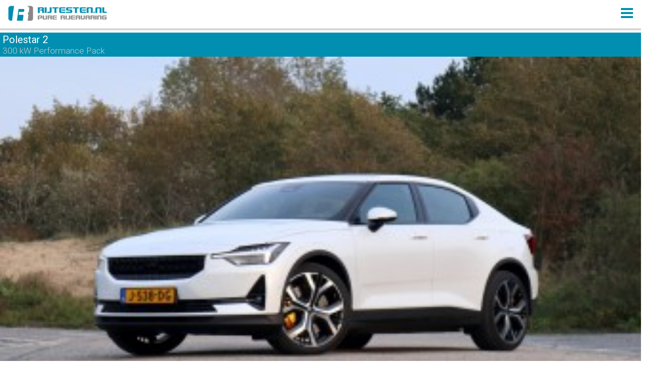

--- FILE ---
content_type: text/html; charset=UTF-8
request_url: https://mobiel.rijtesten.nl/merk/polestar/
body_size: 3101
content:
<!DOCTYPE html PUBLIC "-//WAPFORUM//DTD XHTML Mobile 1.2//EN" "http://www.openmobilealliance.org/tech/DTD/xhtml-mobile12.dtd">
<html>
<head>
<title>Autotests van het merk Polestar - Rijtesten.nl: Pure rijervaring</title>
<meta name="description" content="Autotests van het merk Polestar. Meer autotesten inclusief foto's en technische gegevens zijn te vinden op Rijtesten.nl. Rijtesten.nl: pure rijervaring">
<meta name="keywords" content="Polestar, Rijtesten, rijtests, rijtest, testrit, testritten, verslag, testverslag, proefrit, autotests, autotesten, autotest, test, tests, auto, model, plus, min, interieur, exterieur, rijden, nieuwe, modellen">
<link rel="stylesheet" type="text/css" href="/css/default.css" />
<link rel="stylesheet" type="text/css" href="/css/menu.css" />
<link rel="stylesheet" type="text/css" href="/css/tegels.css" />
<link rel="stylesheet" type="text/css" href="/css/footer.css" />
<link rel="canonical" href="https://www.rijtesten.nl/merk/polestar/"/>
<!--<meta name="viewport" content="width=device-width, initial-scale=1, maximum-scale=1.0, user-scalable=no">-->
<meta name="viewport" content="initial-scale=1.0001, minimum-scale=1.0001, maximum-scale=1.0001, user-scalable=no">
<script type='text/javascript' src='//ajax.googleapis.com/ajax/libs/jquery/1.8.0/jquery.min.js'></script>
<script type="text/javascript">
jQuery(document).ready(function($) {
    $("#mmenu").hide();
    $(".mtoggle").click(function() {
        $("#mmenu").slideToggle(500);
    });
});
</script>

    <script src="//mmcdn.nl/tags/rijtesten.nl/pagina.js"></script>
    </head>

<body>
<div class="container">
<nav id="mobile">

    <div id="toggle-bar">
        <a href="/" class="mtoggle"><img src="/img/mobiellogo.png"></a>
        <a class="navicon mtoggle">MAIN MENU</a>
    </div>

    <ul id="mmenu">
        <li><a href="/merk.php">Rijtesten</a></li>
        <li><a href="/bedrijfswagens.php">Bedrijfswagens</a></li>
        <li><a href="/blog.php">Blog</a></li>
        <li><a href="/verzoeken.php">Verzoeken</a></li>     	
    </ul>

</nav>
<div class="spacer"></div><ul class="overzicht"><a href="/test/1322/polestar-2-300-kw-performance-pack"><li class="mobieltegel"><div class="merktitel"><span class="merkmodel">Polestar 2</span><br/><span class="uitvoering">300 kW Performance Pack&nbsp</span></div><div class="introfoto"><img src="https://www.rijtesten.nl/afbeeldingen/1322/polestar_2_02.jpg" title="Polestar 2 300 kW Performance Pack" /></div><div class="intro">Voordat we je bijpraten over de gereden Polestar 2 allereest een kleine les geschiedenis en context rondom dit 'nieuwe' merk. In 2005 werd de naam Polestar geboren vanuit verschillende sportieve samenwerkingen rondom het merk Volvo.</div><div class="leesverder">Lees verder &rarr;</div></li></a><div class="mm_mobile">
    
            <!-- Google Tag `mobile_rectangle_top` -->
            <div id='rijtesten_ros_alpha_mobile'></div>
        </div><a href="/test/1483/polestar-4-singe-motor-long-range"><li class="mobieltegel"><div class="merktitel"><span class="merkmodel">Polestar 4</span><br/><span class="uitvoering">Singe Motor Long Range&nbsp</span></div><div class="introfoto"><img src="https://www.rijtesten.nl/afbeeldingen/1483/polestar_4_Polestar05.jpg" title="Polestar 4 Singe Motor Long Range" /></div><div class="intro">Er is een hoop te doen over de opkomst van nieuwe Chinese merken, na succesvolle lanceringen van BYD, SAIC en Xpeng. Maar het grootste geweld uit het Verre Oosten komt natuurlijk van Geely, dat met succes flink wat nieuwe merken introduceerde of reanimeerde in Europa.</div><div class="leesverder">Lees verder &rarr;</div></li></a></ul>   


<div class='footer'>
	<div class='footerlinks'>
        <a href="javascript:googlefc.callbackQueue.push(googlefc.showRevocationMessage)">Consent wijzigen</a>
        <br><br>Copyright &copy;  2005 - 2026 Rijtesten.nl
    </div>
	<div class='footerrechts'>
	<a href="/mobielswitch.php"><img src="/img/switch.png"></a>
	</div>
</div>

<!-- Begin Sitestat4 code -->
<script language='JavaScript1.1' type='text/javascript'>
<!--
function sitestat(ns_l){ns_l+='&amp;ns__t='+(new Date()).getTime();ns_pixelUrl=ns_l;
ns_0=document.referrer;
ns_0=(ns_0.lastIndexOf('/')==ns_0.length-1)?ns_0.substring(ns_0.lastIndexOf('/'),0):ns_0;
if(ns_0.length>0)ns_l+='&amp;ns_referrer='+escape(ns_0);
if(document.images){ns_1=new Image();ns_1.src=ns_l;}else
document.write('<img src="'+ns_l+'" width="1" height="1" alt="">');}
if(document.cookie.indexOf('ns_Cfilter')!=-1)
sitestat("http://nl.sitestat.com/mannenmedia/mannenmedia-overige/s?teller&amp;ns_webdir=rijtesten&amp;ns_stir4=mannen");
//-->
</script>

<!-- Begin comScore Inline Tag 1.1105.27 -->

<script type="text/javascript">

// <![CDATA[

function comScore(t){var b="comScore",o=document,f=o.location,a="",e="undefined",g=2048,s,k,p,h,r="characterSet",n="defaultCharset",m=(typeof encodeURIComponent!=e?encodeURIComponent:escape);if(o.cookie.indexOf(b+"=")!=-1){p=o.cookie.split(";");for(h=0,f=p.length;h<f;h++){var q=p[h].indexOf(b+"=");if(q!=-1){a="&"+unescape(p[h].substring(q+b.length+1))}}}t=t+"&ns__t="+(new Date().getTime());t=t+"&ns_c="+(o[r]?o[r]:(o[n]?o[n]:""))+"&c8="+m(o.title)+a+"&c7="+m(f&&f.href?f.href:o.URL)+"&c9="+m(o.referrer);if(t.length>g&&t.indexOf("&")>0){s=t.substr(0,g-8).lastIndexOf("&");t=(t.substring(0,s)+"&ns_cut="+m(t.substring(s+1))).substr(0,g)}if(o.images){k=new Image();if(typeof ns_p==e){ns_p=k}k.src=t}else{o.write(["<","p","><",'img src="',t,'" height="1" width="1" alt="*"',"><","/p",">"].join(""))}};

comScore('http'+(document.location.href.charAt(4)=='s'?'s://sb':'://b')+'.scorecardresearch.com/p?c1=2&c2=11547753');

// ]]>

</script>

<noscript><p><img src="http://b.scorecardresearch.com/p?c1=2&amp;c2=11547753" height="1" width="1" alt="*"></p></noscript>

<!-- End comScore Inline Tag -->


<!-- End Sitestat4 code -->

<script>
  (function(i,s,o,g,r,a,m){i['GoogleAnalyticsObject']=r;i[r]=i[r]||function(){
  (i[r].q=i[r].q||[]).push(arguments)},i[r].l=1*new Date();a=s.createElement(o),
  m=s.getElementsByTagName(o)[0];a.async=1;a.src=g;m.parentNode.insertBefore(a,m)
  })(window,document,'script','//www.google-analytics.com/analytics.js','ga');

  ga('create', 'UA-3242072-7', 'auto');
  ga('send', 'pageview');

</script>

<!-- data-driven -->

<script type="text/javascript">
var WRP_HOST = 'mannenmediaautoanalytics.solution.weborama.fr';
var WRP_ID =  484817 ;
var WRP_SECTION = 'Rijtesten';

var WRP_SUBSECTION = WRP_SECTION;
(function () {
	var wrsc,s; wrsc = document.createElement('script'); wrsc.type = 'text/javascript';
	wrsc.src ='http'+('https:'==document.location.protocol?'s://cstatic':'://cstatic')+'.weborama.fr/js/products.js';
	s = document.getElementsByTagName('script')[0];
	s.parentNode.insertBefore(wrsc, s);
})();
</script>

<!-- /data-driven -->
<!--
<script type="text/javascript" id="cookiebanner"
    src="/js/cookiebanner.js"
    data-close-text="Ik ga akkoord"
    data-message="Rijtesten.nl gebruikt (tracking- en profiling)cookies om het gebruik van onze website te analyseren en om advertenties te tonen. Mede daardoor is het gebruik van de website voor u gratis. Door gebruik te maken van deze website, of door op 'Ik ga akkoord' te klikken, geeft u toestemming voor het gebruik van cookies.">
</script>
--></div>
</body>
</html>


--- FILE ---
content_type: text/css
request_url: https://mobiel.rijtesten.nl/css/default.css
body_size: 350
content:
@import url(//fonts.googleapis.com/css?family=Roboto:100,100italic,300,300italic,400,400italic,700,700italic);

body {
	font-family: 'Roboto', Calibri, Arial, sans-serif;
	color: #000000;
	margin: 0;
}

a {
	text-decoration: none;
	color: #008fb0;
}

.clear {
	height: 0;
	clear: both;
}

.container {
	width: 100%;
}

.cookiebanner {
	background-color: #f4fafb;
	background-color: rgba(0,143,176,0.8);
	z-index: 10000;
	font-family: 'Roboto', Calibri, Arial, sans-serif;
	font-weight: 400;
	font-size: 0.8em;
	color: #ffffff;
}

.cookiebanner > span {
	display: block;
	padding: 10px;
	margin-right: 110px;
}

.cookiebanner > span > a {
	color: #ffffff;
	font-weight: 700;
	text-decoration: underline;
}

.cookiebanner-close {
	margin: 5px;
	padding: 5px;
	background-color: #008fb0;
	border: 1px solid #ffffff;
	-webkit-border-radius: 5px;
	-moz-border-radius: 5px;
	border-radius: 5px;
}

.mm_mobile {
	width: 100%;
	text-align: center;
	margin: 2px 0;
}


--- FILE ---
content_type: text/css
request_url: https://mobiel.rijtesten.nl/css/menu.css
body_size: 416
content:

nav#mobile a {
	text-decoration: none;
	color: #008fb0;
}

/*
Entire Menu System
*/

nav#mobile {
	background-color:#ffffff;
	background-color: rgba(255,255,255,0.95);
	box-shadow: 0 0 3px 2px rgba(0,0,0,0.3);
	display:block;
	cursor: pointer;
	z-index: 100;
	position:fixed;
	width:100%;

}

nav#mobile img {
	width: 200px;
	margin: 10px 0 10px 15px;
}

/*
Top black bar that holds the toggle button
*/

nav#mobile #toggle-bar {
	line-height:1;
}

/*
Toggle button #2 ("Navicon")
*/

nav#mobile .navicon {
	float: right;
	height: 4px;
	width: 24px;
	margin: 16px;
	border-top: 12px double #008fb0;
	border-bottom: 4px solid #008fb0;
	font-size:0;
}

/*
The dropdown menu
*/

nav#mobile ul {
	margin: 0;
}

nav#mobile ul li {
	clear:both;
	list-style:none;
}

nav#mobile ul li a {
	display:block;
	text-transform:uppercase;
	letter-spacing:.2em;
	border: 1px solid #eeeeee;
	border-left: none;
	border-right: none;
	padding:6px 8px 6px 8px;
}

.spacer {
	display: block;
	height: 60px;
}

--- FILE ---
content_type: text/css
request_url: https://mobiel.rijtesten.nl/css/tegels.css
body_size: 475
content:
.overzicht {
	list-style: none;
	position: relative;
	margin: 0;
	padding: 0;
}
.overzicht .mobieltegel {
	display:block;
	margin: 5px 0;
	background-color: #ffffff;
	font-family: 'Roboto', Calibri, Arial, sans-serif;
	font-weight: 300;
	font-size: 11pt;
	line-height: 1.2;
	color: #000000;
	padding: 0;
	position: relative; 
}

.overzicht .mobieltegel .introfoto {
	padding: 0;
	margin: 0;
}

.overzicht .mobieltegel .introfoto img{
	display: block;
	width: 100%;
}

.overzicht .mobieltegel .merkmodel {
	font-family: 'Roboto', Calibri, Arial, sans-serif;
	font-weight: 400;
	font-size: 15pt;
	color: #ffffff;
}

.overzicht .mobieltegel .uitvoering {
	font-family: 'Roboto', Calibri, Arial, sans-serif;
	font-weight: 300;
	font-size: 13pt;
	color: #cccccc;
}

.overzicht .oudetestentitel {
	white-space: nowrap;
	padding: 2px 5px;
	background: #808080;
}

.overzicht .oudetesteninhoud {
	background: #eeeeee;
	color: #888888;
	line-height: 1.5;
	padding: 2px 5px;
	font-weight: 300;
}

.overzicht .oudetesteninhoud a {
	color: #008fb0;
	font-weight: 400;
}

.overzicht .oudetestentitel .merkmodel {
	font-family: 'Roboto', Calibri, Arial, sans-serif;
	font-weight: 400;
	font-size: 15pt;
	color: #ffffff;
}

.overzicht .oudetestentitel .uitvoering {
	font-family: 'Roboto', Calibri, Arial, sans-serif;
	font-weight: 300;
	font-size: 13pt;
	color: #cccccc;
}

.leesverder {
	text-align: right;
	margin-right: 5px;
	margin-bottom: 2em;
	color: #008fb0;
}

.intro {
	padding: 0 5px;
	line-height: 1.5;
	background: #eeeeee;
}

.merktegel {
	float: left;
	text-align: center;
	padding: 12px 10px 18px 10px;
	font-family: 'Roboto', Calibri, Arial, sans-serif;
	font-size: 10pt;
	font-weight: 400;
	color: #888888;
	
}

.merktegel:hover {
	color: #008fb0;
}

.merktegel img {
	margin-bottom: 5px;
}

.merktitel {
	white-space: nowrap;
	padding: 2px 5px;
	background: #008fb0;
}


--- FILE ---
content_type: text/css
request_url: https://mobiel.rijtesten.nl/css/footer.css
body_size: 140
content:
.footer {
    clear: both;
    width: 100%;
    padding: 5px;
    margin-top: 5px;
    font-family: 'Roboto', Calibri, Arial, sans-serif;
    font-size: 10pt;
    font-weight: 300;
    color: #aaaaaa;
    border-top: 1px solid #cccccc;
}
.footer a {
    font-weight: 300;
    color: #008fb0;
}
.footerlinks {
    float: left;
    padding-bottom: 30px;
}
.footerrechts {
    float: right;
    padding-bottom: 30px;
}
.footerrechts img {
    padding-right: 10px;
}

--- FILE ---
content_type: text/plain
request_url: https://www.google-analytics.com/j/collect?v=1&_v=j102&a=313304694&t=pageview&_s=1&dl=https%3A%2F%2Fmobiel.rijtesten.nl%2Fmerk%2Fpolestar%2F&ul=en-us%40posix&dt=Autotests%20van%20het%20merk%20Polestar%20-%20Rijtesten.nl%3A%20Pure%20rijervaring&sr=1280x720&vp=1280x720&_u=IEBAAEABAAAAACAAI~&jid=1168177100&gjid=1442780933&cid=285014155.1769911314&tid=UA-3242072-7&_gid=960723170.1769911314&_r=1&_slc=1&z=1323026497
body_size: -452
content:
2,cG-EMHW5GMM5Y